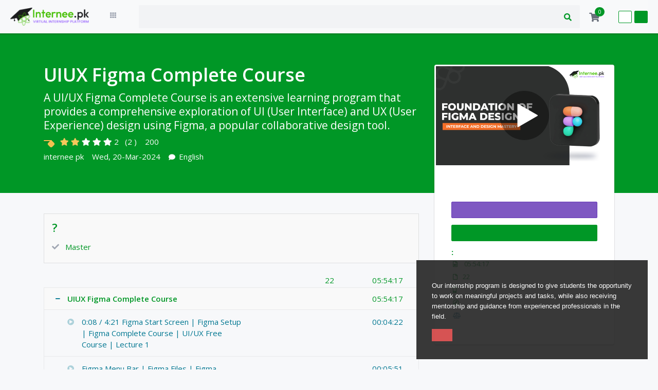

--- FILE ---
content_type: text/html; charset=UTF-8
request_url: https://learn.internee.pk/home/course/uiux-figma-complete-course/46
body_size: 10477
content:

<!DOCTYPE html>
<html lang="en">
<head>

			<title>UIUX Figma Complete Course | </title>
	

	<meta charset="utf-8">
	<meta http-equiv="X-UA-Compatible" content="IE=edge">
	<meta name="viewport" content="width=device-width, initial-scale=1.0" />
	<meta name="author" content="" />

			<meta name="keywords" content=""/>
		<meta name="description" content="UI/UX, Figma, complete course, design principles, user interface, user experience, wireframing, prototyping, collaboration, design tools, user-centered design, design systems, responsive design, workflow integration, hands-on projects, digital interfaces." />
	
	<!--Social sharing content-->
			<meta property="og:title" content="UIUX Figma Complete Course" />
		<meta property="og:image" content="https://learn.internee.pk/uploads/thumbnails/course_thumbnails/course_thumbnail_default_46.jpg">
		<meta property="og:url" content="https://learn.internee.pk/home/course/uiux-figma-complete-course/46" />
	<meta property="og:description" content="">
	<meta property="og:type" content="Learning management system" />
	<!--Social sharing content-->

	<link name="favicon" type="image/x-icon" href="https://learn.internee.pk/uploads/system/favicon.png" rel="shortcut icon" />
	<link rel="favicon" href="https://learn.internee.pk/assets/frontend/default/img/icons/favicon.ico">
<link rel="apple-touch-icon" href="https://learn.internee.pk/assets/frontend/default/img/icons/icon.png">


<!-- font awesome 5 -->
<link rel="stylesheet" href="https://learn.internee.pk/assets/frontend/default/css/fontawesome-all.min.css">

<link rel="stylesheet" href="https://learn.internee.pk/assets/frontend/default/css/bootstrap.min.css">

<link rel="stylesheet" href="https://learn.internee.pk/assets/frontend/default/css/main.css">
<link rel="stylesheet" href="https://learn.internee.pk/assets/frontend/default/css/responsive.css">
<link href="https://fonts.googleapis.com/css?family=Open+Sans:300,400,400i,600,700" rel="stylesheet">
<link rel="stylesheet" href="https://learn.internee.pk/assets/global/toastr/toastr.css">
<script src="https://learn.internee.pk/assets/backend/js/jquery-3.3.1.min.js"></script>
</head>
<body class="gray-bg">
	<section class="menu-area">
  <div class="container-xl">
    <div class="row">
      <div class="col">
        <nav class="navbar navbar-expand-lg navbar-light bg-light">

          <ul class="mobile-header-buttons">
            <li><a class="mobile-nav-trigger" href="#mobile-primary-nav">Menu<span></span></a></li>
            <li><a class="mobile-search-trigger" href="#mobile-search">Search<span></span></a></li>
          </ul>

          <a href="https://learn.internee.pk/" class="navbar-brand" href="#"><img src="https://learn.internee.pk/uploads/system/logo-dark.png" alt="" height="35"></a>

          <div class="main-nav-wrap">
  <div class="mobile-overlay"></div>

  <ul class="mobile-main-nav">
    <div class="mobile-menu-helper-top"></div>

    <li class="has-children">
      <a href="">
        <i class="fas fa-th d-inline"></i>
        <span></span>
        <span class="has-sub-category"><i class="fas fa-angle-right"></i></span>
      </a>

      <ul class="category corner-triangle top-left is-hidden pb-0">
        <li class="go-back"><a href=""><i class="fas fa-angle-left"></i>Menu</a></li>

            <li class="has-children">
        <a href="javascript:;" class="py-2" onclick="redirect_to('https://learn.internee.pk/home/courses?category=mobile-application-development')">
          <span class="icon"><i class="fas fa-mobile-alt"></i></span>
          <span>Mobile Application Development</span>
          <span class="has-sub-category"><i class="fas fa-angle-right"></i></span>
        </a>
        <ul class="sub-category is-hidden">
          <li class="go-back-menu"><a href=""><i class="fas fa-angle-left"></i>Menu</a></li>
          <li class="go-back"><a href="">
            <i class="fas fa-angle-left"></i>
            <span class="icon"><i class="fas fa-mobile-alt"></i></span>
            Mobile Application Development          </a></li>
                    <li><a href="https://learn.internee.pk/home/courses?category=flutter-development">Flutter Development</a></li>
                  <li><a href="https://learn.internee.pk/home/courses?category=react-native-internship">React Native Internship</a></li>
                  <li><a href="https://learn.internee.pk/home/courses?category=swift-development">Swift Development</a></li>
                  <li><a href="https://learn.internee.pk/home/courses?category=android-development">Android Development</a></li>
              </ul>
    </li>
        <li class="has-children">
        <a href="javascript:;" class="py-2" onclick="redirect_to('https://learn.internee.pk/home/courses?category=data-science')">
          <span class="icon"><i class="fas fa-rocket"></i></span>
          <span>Data science</span>
          <span class="has-sub-category"><i class="fas fa-angle-right"></i></span>
        </a>
        <ul class="sub-category is-hidden">
          <li class="go-back-menu"><a href=""><i class="fas fa-angle-left"></i>Menu</a></li>
          <li class="go-back"><a href="">
            <i class="fas fa-angle-left"></i>
            <span class="icon"><i class="fas fa-rocket"></i></span>
            Data science          </a></li>
                    <li><a href="https://learn.internee.pk/home/courses?category=pandas">Pandas</a></li>
                  <li><a href="https://learn.internee.pk/home/courses?category=data-visualization">Data Visualization</a></li>
                  <li><a href="https://learn.internee.pk/home/courses?category=data-mining">Data mining</a></li>
              </ul>
    </li>
        <li class="has-children">
        <a href="javascript:;" class="py-2" onclick="redirect_to('https://learn.internee.pk/home/courses?category=blockchain')">
          <span class="icon"><i class="fas fa-th-large"></i></span>
          <span>Blockchain</span>
          <span class="has-sub-category"><i class="fas fa-angle-right"></i></span>
        </a>
        <ul class="sub-category is-hidden">
          <li class="go-back-menu"><a href=""><i class="fas fa-angle-left"></i>Menu</a></li>
          <li class="go-back"><a href="">
            <i class="fas fa-angle-left"></i>
            <span class="icon"><i class="fas fa-th-large"></i></span>
            Blockchain          </a></li>
                    <li><a href="https://learn.internee.pk/home/courses?category=solana-course">Solana Course</a></li>
              </ul>
    </li>
        <li class="has-children">
        <a href="javascript:;" class="py-2" onclick="redirect_to('https://learn.internee.pk/home/courses?category=machine-learning')">
          <span class="icon"><i class="fas fa-magic"></i></span>
          <span>Machine Learning</span>
          <span class="has-sub-category"><i class="fas fa-angle-right"></i></span>
        </a>
        <ul class="sub-category is-hidden">
          <li class="go-back-menu"><a href=""><i class="fas fa-angle-left"></i>Menu</a></li>
          <li class="go-back"><a href="">
            <i class="fas fa-angle-left"></i>
            <span class="icon"><i class="fas fa-magic"></i></span>
            Machine Learning          </a></li>
                    <li><a href="https://learn.internee.pk/home/courses?category=chatbot-development">Chatbot Development</a></li>
                  <li><a href="https://learn.internee.pk/home/courses?category=recommendation-systems">Recommendation systems</a></li>
                  <li><a href="https://learn.internee.pk/home/courses?category=natural-language-processing">Natural language processing</a></li>
              </ul>
    </li>
        <li class="has-children">
        <a href="javascript:;" class="py-2" onclick="redirect_to('https://learn.internee.pk/home/courses?category=graphic-designing')">
          <span class="icon"><i class="far fa-object-ungroup"></i></span>
          <span>Graphic Designing</span>
          <span class="has-sub-category"><i class="fas fa-angle-right"></i></span>
        </a>
        <ul class="sub-category is-hidden">
          <li class="go-back-menu"><a href=""><i class="fas fa-angle-left"></i>Menu</a></li>
          <li class="go-back"><a href="">
            <i class="fas fa-angle-left"></i>
            <span class="icon"><i class="far fa-object-ungroup"></i></span>
            Graphic Designing          </a></li>
                    <li><a href="https://learn.internee.pk/home/courses?category=adobe-illustrator">Adobe illustrator</a></li>
                  <li><a href="https://learn.internee.pk/home/courses?category=adobe-photoshop">Adobe Photoshop </a></li>
              </ul>
    </li>
        <li class="has-children">
        <a href="javascript:;" class="py-2" onclick="redirect_to('https://learn.internee.pk/home/courses?category=video-editing')">
          <span class="icon"><i class="fas fa-file-video"></i></span>
          <span>Video Editing</span>
          <span class="has-sub-category"><i class="fas fa-angle-right"></i></span>
        </a>
        <ul class="sub-category is-hidden">
          <li class="go-back-menu"><a href=""><i class="fas fa-angle-left"></i>Menu</a></li>
          <li class="go-back"><a href="">
            <i class="fas fa-angle-left"></i>
            <span class="icon"><i class="fas fa-file-video"></i></span>
            Video Editing          </a></li>
                    <li><a href="https://learn.internee.pk/home/courses?category=filmora-beginner-to-advance">Filmora Beginner to Advance</a></li>
                  <li><a href="https://learn.internee.pk/home/courses?category=adobe-premier-pro">Adobe Premier pro</a></li>
                  <li><a href="https://learn.internee.pk/home/courses?category=adobe-after-effect">Adobe After Effect</a></li>
              </ul>
    </li>
        <li class="has-children">
        <a href="javascript:;" class="py-2" onclick="redirect_to('https://learn.internee.pk/home/courses?category=backend-development')">
          <span class="icon"><i class="fas fa-laptop"></i></span>
          <span>Backend Development</span>
          <span class="has-sub-category"><i class="fas fa-angle-right"></i></span>
        </a>
        <ul class="sub-category is-hidden">
          <li class="go-back-menu"><a href=""><i class="fas fa-angle-left"></i>Menu</a></li>
          <li class="go-back"><a href="">
            <i class="fas fa-angle-left"></i>
            <span class="icon"><i class="fas fa-laptop"></i></span>
            Backend Development          </a></li>
                    <li><a href="https://learn.internee.pk/home/courses?category=python-flask">Python Flask</a></li>
                  <li><a href="https://learn.internee.pk/home/courses?category=rust-programing">Rust Programing</a></li>
                  <li><a href="https://learn.internee.pk/home/courses?category=nest-js">Nest.js</a></li>
                  <li><a href="https://learn.internee.pk/home/courses?category=node">Node</a></li>
              </ul>
    </li>
        <li class="has-children">
        <a href="javascript:;" class="py-2" onclick="redirect_to('https://learn.internee.pk/home/courses?category=ui-ux-designing')">
          <span class="icon"><i class="far fa-object-ungroup"></i></span>
          <span>UI UX Designing </span>
          <span class="has-sub-category"><i class="fas fa-angle-right"></i></span>
        </a>
        <ul class="sub-category is-hidden">
          <li class="go-back-menu"><a href=""><i class="fas fa-angle-left"></i>Menu</a></li>
          <li class="go-back"><a href="">
            <i class="fas fa-angle-left"></i>
            <span class="icon"><i class="far fa-object-ungroup"></i></span>
            UI UX Designing           </a></li>
                    <li><a href="https://learn.internee.pk/home/courses?category=figma-courses">Figma courses</a></li>
                  <li><a href="https://learn.internee.pk/home/courses?category=adobe-xd">Adobe XD</a></li>
                  <li><a href="https://learn.internee.pk/home/courses?category=sketch-course">Sketch Course </a></li>
              </ul>
    </li>
        <li class="has-children">
        <a href="javascript:;" class="py-2" onclick="redirect_to('https://learn.internee.pk/home/courses?category=devops')">
          <span class="icon"><i class="fas fa-spinner"></i></span>
          <span>DevOps</span>
          <span class="has-sub-category"><i class="fas fa-angle-right"></i></span>
        </a>
        <ul class="sub-category is-hidden">
          <li class="go-back-menu"><a href=""><i class="fas fa-angle-left"></i>Menu</a></li>
          <li class="go-back"><a href="">
            <i class="fas fa-angle-left"></i>
            <span class="icon"><i class="fas fa-spinner"></i></span>
            DevOps          </a></li>
                    <li><a href="https://learn.internee.pk/home/courses?category=aws-development">AWS development</a></li>
                  <li><a href="https://learn.internee.pk/home/courses?category=google-cloud-platform">Google Cloud Platform</a></li>
                  <li><a href="https://learn.internee.pk/home/courses?category=microsoft-azure">Microsoft Azure</a></li>
              </ul>
    </li>
        <li class="has-children">
        <a href="javascript:;" class="py-2" onclick="redirect_to('https://learn.internee.pk/home/courses?category=cyber-security')">
          <span class="icon"><i class="fas fa-lock"></i></span>
          <span>Cyber Security </span>
          <span class="has-sub-category"><i class="fas fa-angle-right"></i></span>
        </a>
        <ul class="sub-category is-hidden">
          <li class="go-back-menu"><a href=""><i class="fas fa-angle-left"></i>Menu</a></li>
          <li class="go-back"><a href="">
            <i class="fas fa-angle-left"></i>
            <span class="icon"><i class="fas fa-lock"></i></span>
            Cyber Security           </a></li>
                    <li><a href="https://learn.internee.pk/home/courses?category=cyber-course">Cyber Course</a></li>
              </ul>
    </li>
        <li class="has-children">
        <a href="javascript:;" class="py-2" onclick="redirect_to('https://learn.internee.pk/home/courses?category=social-media')">
          <span class="icon"><i class="far fa-share-square"></i></span>
          <span>Social Media</span>
          <span class="has-sub-category"><i class="fas fa-angle-right"></i></span>
        </a>
        <ul class="sub-category is-hidden">
          <li class="go-back-menu"><a href=""><i class="fas fa-angle-left"></i>Menu</a></li>
          <li class="go-back"><a href="">
            <i class="fas fa-angle-left"></i>
            <span class="icon"><i class="far fa-share-square"></i></span>
            Social Media          </a></li>
                    <li><a href="https://learn.internee.pk/home/courses?category=social-media-marketing">Social Media Marketing</a></li>
                  <li><a href="https://learn.internee.pk/home/courses?category=facebook-ads-manager">Facebook Ads Manager</a></li>
                  <li><a href="https://learn.internee.pk/home/courses?category=linkedin-personal-branding">LinkedIn Personal Branding</a></li>
              </ul>
    </li>
        <li class="has-children">
        <a href="javascript:;" class="py-2" onclick="redirect_to('https://learn.internee.pk/home/courses?category=testing-amp-automation')">
          <span class="icon"><i class="fas fa-laptop"></i></span>
          <span>Testing &amp; Automation</span>
          <span class="has-sub-category"><i class="fas fa-angle-right"></i></span>
        </a>
        <ul class="sub-category is-hidden">
          <li class="go-back-menu"><a href=""><i class="fas fa-angle-left"></i>Menu</a></li>
          <li class="go-back"><a href="">
            <i class="fas fa-angle-left"></i>
            <span class="icon"><i class="fas fa-laptop"></i></span>
            Testing &amp; Automation          </a></li>
                    <li><a href="https://learn.internee.pk/home/courses?category=sqa">SQA</a></li>
              </ul>
    </li>
        <li class="has-children">
        <a href="javascript:;" class="py-2" onclick="redirect_to('https://learn.internee.pk/home/courses?category=full-stack-development')">
          <span class="icon"><i class="fas fa-laptop"></i></span>
          <span>Full Stack Development</span>
          <span class="has-sub-category"><i class="fas fa-angle-right"></i></span>
        </a>
        <ul class="sub-category is-hidden">
          <li class="go-back-menu"><a href=""><i class="fas fa-angle-left"></i>Menu</a></li>
          <li class="go-back"><a href="">
            <i class="fas fa-angle-left"></i>
            <span class="icon"><i class="fas fa-laptop"></i></span>
            Full Stack Development          </a></li>
                    <li><a href="https://learn.internee.pk/home/courses?category=frontend-development">Frontend Development</a></li>
                  <li><a href="https://learn.internee.pk/home/courses?category=mern-stack-development">MERN Stack Development</a></li>
              </ul>
    </li>
    <li class="all-category-devided mb-0 p-0">
    <a href="https://learn.internee.pk/home/courses" class="py-3">
      <span class="icon"><i class="fa fa-align-justify"></i></span>
      <span></span>
    </a>
  </li>

  </ul>
</li>

<div class="mobile-menu-helper-bottom"></div>
</ul>
</div>

          <form class="inline-form" action="https://learn.internee.pk/home/search" method="get" style="width: 100%;">
            <div class="input-group search-box mobile-search">
              <input type="text" name = 'query' class="form-control" placeholder="">
              <div class="input-group-append">
                <button class="btn" type="submit"><i class="fas fa-search"></i></button>
              </div>
            </div>
          </form>

          
          <div class="cart-box menu-icon-box" id = "cart_items">
            <div class="icon">
	<a href="javascript::" onclick="showCartPage()"><i class="fas fa-shopping-cart"></i></a>
	<span class="number">0</span>
</div>

<!-- Cart Dropdown goes here -->
<div class="dropdown course-list-dropdown corner-triangle top-right" style="display: none;"> <!-- Just remove the display none from the css to make it work -->
	<div class="list-wrapper">
		<div class="item-list">
			<ul>
							</ul>
		</div>
		<div class="dropdown-footer">
			<div class="cart-total-price clearfix">
				<span>:</span>
				<div class="float-right">
					<span class="current-price"></span>
					<!-- <span class="original-price">$94.99</span> -->
				</div>
			</div>
			<a href = "https://learn.internee.pk/home/shopping_cart"></a>
		</div>
	</div>
	<div class="empty-box text-center d-none">
		<p>.</p>
		<a href="">Keep Shopping</a>
	</div>
</div>

<script type="text/javascript">
function showCartPage() {
	window.location.replace("https://learn.internee.pk/home/shopping_cart");
}
</script>
          </div>

          <span class="signin-box-move-desktop-helper"></span>
          <div class="sign-in-box btn-group">

            <a href="https://learn.internee.pk/home/login" class="btn btn-sign-in"></a>

            <a href="https://learn.internee.pk/home/sign_up" class="btn btn-sign-up"></a>

          </div> <!--  sign-in-box end -->
        </nav>
      </div>
    </div>
  </div>
</section>
<link rel="stylesheet" type="text/css" href="https://learn.internee.pk/assets/frontend/eu-cookie/purecookie.css" async />

<div class="cookieConsentContainer" id="cookieConsentContainer" style="opacity: .9; display: block; display: none;">
  <!-- <div class="cookieTitle">
    <a>Cookies.</a>
  </div> -->
  <div class="cookieDesc">
    <p>
      Our internship program is designed to give students the opportunity to work on meaningful projects and tasks, while also receiving mentorship and guidance from experienced professionals in the field.       <a class="link-cookie-policy" href="https://learn.internee.pk/home/cookie_policy"></a>
    </p>
  </div>
  <div class="cookieButton">
    <a onclick="cookieAccept();"></a>
  </div>
</div>
<script>
  $(document).ready(function () {
    if (localStorage.getItem("accept_cookie_academy")) {
      //localStorage.removeItem("accept_cookie_academy");
    }else{
      $('#cookieConsentContainer').fadeIn(1000);
    }
  });

  function cookieAccept() {
    if (typeof(Storage) !== "undefined") {
      localStorage.setItem("accept_cookie_academy", true);
      localStorage.setItem("accept_cookie_time", "01/21/2026");
      $('#cookieConsentContainer').fadeOut(1200);
    }
  }
</script>
<section class="course-header-area">
  <div class="container">
    <div class="row align-items-end">
      <div class="col-lg-8">
        <div class="course-header-wrap">
          <h1 class="title">UIUX Figma Complete Course</h1>
          <p class="subtitle">A UI/UX Figma Complete Course is an extensive learning program that provides a comprehensive exploration of UI (User Interface) and UX (User Experience) design using Figma, a popular collaborative design tool. </p>
          <div class="rating-row">
            <span class="course-badge best-seller"></span>
                                          <i class="fas fa-star filled" style="color: #f5c85b;"></i>
                                                        <i class="fas fa-star filled" style="color: #f5c85b;"></i>
                                                        <i class="fas fa-star"></i>
                                                        <i class="fas fa-star"></i>
                                                        <i class="fas fa-star"></i>
                                      <span class="d-inline-block average-rating">2</span><span>(2 )</span>
            <span class="enrolled-num">
              200             </span>
          </div>
          <div class="created-row">
            <span class="created-by">
                                            <a href="https://learn.internee.pk/home/instructor_page/18">internee pk</a>
                          </span>
                          <span class="last-updated-date"> Wed, 20-Mar-2024</span>
                        <span class="comment"><i class="fas fa-comment"></i>English</span>
          </div>
        </div>
      </div>
      <div class="col-lg-4">

      </div>
    </div>
  </div>
</section>


<section class="course-content-area">
  <div class="container">
    <div class="row">
      <div class="col-lg-8">

        <div class="what-you-get-box">
          <div class="what-you-get-title">?</div>
          <ul class="what-you-get__items">
                                          <li>Master</li>
                                    </ul>
        </div>
        <br>
                  <div class="course-curriculum-box">
            <div class="course-curriculum-title clearfix">
              <div class="title float-left"></div>
              <div class="float-right">
                <span class="total-lectures">
                  22                 </span>
                <span class="total-time">
                  05:54:17                 </span>
              </div>
            </div>
            <div class="course-curriculum-accordion">
                              <div class="lecture-group-wrapper">
                  <div class="lecture-group-title clearfix" data-toggle="collapse" data-target="#collapse20" aria-expanded="true">
                    <div class="title float-left">
                      UIUX Figma Complete Course                    </div>
                    <div class="float-right">
                      <span class="total-lectures">
                        22                       </span>
                      <span class="total-time">
                        05:54:17                       </span>
                    </div>
                  </div>

                  <div id="collapse20" class="lecture-list collapse show">
                    <ul>
                                              <li class="lecture has-preview">
                          <span class="lecture-title">   0:08 / 4:21  Figma Start Screen | Figma Setup | Figma Complete Course | UI/UX Free Course | Lecture 1</span>
                          <span class="lecture-time float-right">00:04:22</span>
                          <!-- <span class="lecture-preview float-right" data-toggle="modal" data-target="#CoursePreviewModal">Preview</span> -->
                        </li>
                                              <li class="lecture has-preview">
                          <span class="lecture-title"> Figma Menu Bar | Figma Files | Figma Course | UIUX Design | how to make money online | Class 2</span>
                          <span class="lecture-time float-right">00:05:51</span>
                          <!-- <span class="lecture-preview float-right" data-toggle="modal" data-target="#CoursePreviewModal">Preview</span> -->
                        </li>
                                              <li class="lecture has-preview">
                          <span class="lecture-title">Figma Menu Bar | Figma Menu Edit | UI UX Design Course In Urdu/Hindi | Class 3 | Mubashir Hussain</span>
                          <span class="lecture-time float-right">00:09:52</span>
                          <!-- <span class="lecture-preview float-right" data-toggle="modal" data-target="#CoursePreviewModal">Preview</span> -->
                        </li>
                                              <li class="lecture has-preview">
                          <span class="lecture-title">Figma Menu Bar | View Tab | Figma Complete Course in Urdu/Hindi | UIUX Design Course Free | Class 4</span>
                          <span class="lecture-time float-right">00:09:50</span>
                          <!-- <span class="lecture-preview float-right" data-toggle="modal" data-target="#CoursePreviewModal">Preview</span> -->
                        </li>
                                              <li class="lecture has-preview">
                          <span class="lecture-title">Figma Menu | Object Tab | Figma Complete Course in Urdu/Hindi Free | Class 5 | UIUX Design Course</span>
                          <span class="lecture-time float-right">00:15:13</span>
                          <!-- <span class="lecture-preview float-right" data-toggle="modal" data-target="#CoursePreviewModal">Preview</span> -->
                        </li>
                                              <li class="lecture has-preview">
                          <span class="lecture-title">Figma Menu | Text Tab | Text Tool | Type Setting | Figma Complete UIUX Course Urdu/Hindi #figma</span>
                          <span class="lecture-time float-right">00:05:13</span>
                          <!-- <span class="lecture-preview float-right" data-toggle="modal" data-target="#CoursePreviewModal">Preview</span> -->
                        </li>
                                              <li class="lecture has-preview">
                          <span class="lecture-title">Figma Menu Arrange &amp; Vector | Figma Complete Free UIUX Designing Course Urdu/Hindi | 7 @pixelxero</span>
                          <span class="lecture-time float-right">00:05:44</span>
                          <!-- <span class="lecture-preview float-right" data-toggle="modal" data-target="#CoursePreviewModal">Preview</span> -->
                        </li>
                                              <li class="lecture has-preview">
                          <span class="lecture-title">Figma Plugin | Best Plugin in Figma | Figma Free UIUX Designing Course Urdu/Hindi | 8 | Plugin</span>
                          <span class="lecture-time float-right">00:11:20</span>
                          <!-- <span class="lecture-preview float-right" data-toggle="modal" data-target="#CoursePreviewModal">Preview</span> -->
                        </li>
                                              <li class="lecture has-preview">
                          <span class="lecture-title">   0:02 / 4:45  Widgets, Preferences, Libraries, Help &amp; Account in Figma | Complete Figma UIUX Designing Course | 9</span>
                          <span class="lecture-time float-right">00:04:46</span>
                          <!-- <span class="lecture-preview float-right" data-toggle="modal" data-target="#CoursePreviewModal">Preview</span> -->
                        </li>
                                              <li class="lecture has-preview">
                          <span class="lecture-title">Move, Scale, Frame, Shape Tools in Figma | Figma Free UI/UX Design Course Urdu/Hindi Class 10 #figma</span>
                          <span class="lecture-time float-right">00:10:55</span>
                          <!-- <span class="lecture-preview float-right" data-toggle="modal" data-target="#CoursePreviewModal">Preview</span> -->
                        </li>
                                              <li class="lecture has-preview">
                          <span class="lecture-title">Pen, Text, Resources, Hand, Comments Tool in FIgma | Fgima Tools | Figma Free UIUX Design Urdu</span>
                          <span class="lecture-time float-right">00:11:32</span>
                          <!-- <span class="lecture-preview float-right" data-toggle="modal" data-target="#CoursePreviewModal">Preview</span> -->
                        </li>
                                              <li class="lecture has-preview">
                          <span class="lecture-title">Figma Prototype Animation | How To Export CSS/HTML Code From Figma | Figma Free UIUX URDU Hindi | 13</span>
                          <span class="lecture-time float-right">00:08:05</span>
                          <!-- <span class="lecture-preview float-right" data-toggle="modal" data-target="#CoursePreviewModal">Preview</span> -->
                        </li>
                                              <li class="lecture has-preview">
                          <span class="lecture-title">Figma Layers Panels, Assets, Pages | Figma Free UIUX Design Course Urdu/Hindi | Fgima Assets | 12</span>
                          <span class="lecture-time float-right">00:03:41</span>
                          <!-- <span class="lecture-preview float-right" data-toggle="modal" data-target="#CoursePreviewModal">Preview</span> -->
                        </li>
                                              <li class="lecture has-preview">
                          <span class="lecture-title">Figma Masterclass Amazon Website Design | Crash Course Landing Page | #figma #uidesign #amazon</span>
                          <span class="lecture-time float-right">02:02:41</span>
                          <!-- <span class="lecture-preview float-right" data-toggle="modal" data-target="#CoursePreviewModal">Preview</span> -->
                        </li>
                                              <li class="lecture has-preview">
                          <span class="lecture-title">Auto Layout In Figma Urdu/Hindi | Figma Tutorial | UI/UX Design | Complete Figma UI/UX Course 2022</span>
                          <span class="lecture-time float-right">00:06:13</span>
                          <!-- <span class="lecture-preview float-right" data-toggle="modal" data-target="#CoursePreviewModal">Preview</span> -->
                        </li>
                                              <li class="lecture has-preview">
                          <span class="lecture-title">Boolean Operations in Figma | Figma Tutorial in Hindi/Urdu | Figma Design</span>
                          <span class="lecture-time float-right">00:03:31</span>
                          <!-- <span class="lecture-preview float-right" data-toggle="modal" data-target="#CoursePreviewModal">Preview</span> -->
                        </li>
                                              <li class="lecture has-preview">
                          <span class="lecture-title">Mastering NFT Landing Page Design using Figma | Figma Landing Page Design</span>
                          <span class="lecture-time float-right">00:37:56</span>
                          <!-- <span class="lecture-preview float-right" data-toggle="modal" data-target="#CoursePreviewModal">Preview</span> -->
                        </li>
                                              <li class="lecture has-preview">
                          <span class="lecture-title">Pet Vet Landing Page Design Using Figma | Step-by-Step Tutorial for Veterinary Clinics | Part 1</span>
                          <span class="lecture-time float-right">00:16:54</span>
                          <!-- <span class="lecture-preview float-right" data-toggle="modal" data-target="#CoursePreviewModal">Preview</span> -->
                        </li>
                                              <li class="lecture has-preview">
                          <span class="lecture-title">Landing Page Design in Figma | Pet Vet Landing Page Design in Figma | Figma Tutorial | Landing Page</span>
                          <span class="lecture-time float-right">00:18:46</span>
                          <!-- <span class="lecture-preview float-right" data-toggle="modal" data-target="#CoursePreviewModal">Preview</span> -->
                        </li>
                                              <li class="lecture has-preview">
                          <span class="lecture-title">Mobile App Design Using Figma | Mobile App Design Complete Course in Urdu/Hindi</span>
                          <span class="lecture-time float-right">00:18:41</span>
                          <!-- <span class="lecture-preview float-right" data-toggle="modal" data-target="#CoursePreviewModal">Preview</span> -->
                        </li>
                                              <li class="lecture has-preview">
                          <span class="lecture-title">Figma Introduction | UIUX Figma Complete Course | Free UI/UX Design Course in Urdu</span>
                          <span class="lecture-time float-right">00:06:03</span>
                          <!-- <span class="lecture-preview float-right" data-toggle="modal" data-target="#CoursePreviewModal">Preview</span> -->
                        </li>
                                              <li class="lecture has-preview">
                          <span class="lecture-title">Figma Landing Page Design | Website Redesign | Digital Marketing Website Using Figma Web Design</span>
                          <span class="lecture-time float-right">00:17:08</span>
                          <!-- <span class="lecture-preview float-right" data-toggle="modal" data-target="#CoursePreviewModal">Preview</span> -->
                        </li>
                                          </ul>
                  </div>
                </div>
                              <div class="lecture-group-wrapper">
                  <div class="lecture-group-title clearfix" data-toggle="collapse" data-target="#collapse27" aria-expanded="false">
                    <div class="title float-left">
                      Assignment and quiz                     </div>
                    <div class="float-right">
                      <span class="total-lectures">
                        0                       </span>
                      <span class="total-time">
                        00:00:00                       </span>
                    </div>
                  </div>

                  <div id="collapse27" class="lecture-list collapse ">
                    <ul>
                                          </ul>
                  </div>
                </div>
                          </div>
          </div>
                <div class="requirements-box">
          <div class="requirements-title"></div>
          <div class="requirements-content">
            <ul class="requirements__list">
                                                <li>basic knowledge </li>
                                          </ul>
          </div>
        </div>
        <div class="description-box view-more-parent">
          <div class="view-more" onclick="viewMore(this,'hide')">+ </div>
          <div class="description-title"></div>
          <div class="description-content-wrap">
            <div class="description-content">
              <p><br></p><p><span xss=removed>A UI/UX Figma Complete Course is an extensive learning program that provides a comprehensive exploration of UI (User Interface) and UX (User Experience) design using Figma, a popular collaborative design tool. The course typically covers foundational principles of design, Figma interface navigation, wireframing, prototyping, and collaboration features. Participants learn to create visually appealing and user-friendly designs, understand the user-centered design process, and prototype interactive experiences. Advanced topics may include design systems, responsive design, and integrating Figma into the design workflow. With hands-on projects and real-world examples, the course aims to equip learners with the skills needed to produce effective and aesthetically pleasing digital interfaces.</span><br></p>            </div>
          </div>
        </div>


        <div class="compare-box view-more-parent">
          <div class="view-more" onclick="viewMore(this)">+ </div>
          <div class="compare-title"></div>
          <div class="compare-courses-wrap">
                            <div class="course-comparism-item-container this-course">
                  <div class="course-comparism-item clearfix">
                    <div class="item-image float-left  mt-4 mt-md-0">
                      <a href="https://learn.internee.pk/home/course/graphic-designing-using-adobe-illustrator/33"><img src="" alt="" class="img-fluid"></a>
                      <div class="item-duration"><b>02:58:33 </b></div>
                    </div>
                    <div class="item-title float-left">
                      <div class="title"><a href="https://learn.internee.pk/home/course/graphic-designing-using-adobe-illustrator/33">Graphic designing using adobe illustrator</a></div>
                                              <div class="updated-time"> Thu, 07-Mar-2024</div>
                                          </div>
                    <div class="item-details float-left">
                      <span class="item-rating">
                        <i class="fas fa-star"></i>
                                                <span class="d-inline-block average-rating">5</span>
                      </span>
                      <span class="enrolled-student">
                        <i class="far fa-user"></i>
                        155                      </span>
                                              <span class="item-price mt-4 mt-md-0">
                          <span class="current-price"></span>
                        </span>
                                          </div>
                  </div>
                </div>
                                                </div>
        </div>

        <div class="about-instructor-box">
          <div class="about-instructor-title">
                      </div>
                      <div class="row">
              <div class="col-lg-4">
                <div class="about-instructor-image">
                  <img src="https://learn.internee.pk/uploads/user_image/placeholder.png" alt="" class="img-fluid">
                  <ul>
                    <!-- <li><i class="fas fa-star"></i><b>4.4</b> Average Rating</li> -->
                    <li><i class="fas fa-comment"></i><b>
                        22                      </b> </li>
                    <li><i class="fas fa-user"></i><b>
                        1361                      </b> </li>
                    <li><i class="fas fa-play-circle"></i><b>
                        17                      </b> </li>
                  </ul>
                </div>
              </div>
              <div class="col-lg-8">
                <div class="about-instructor-details view-more-parent">
                  <div class="view-more" onclick="viewMore(this)">+ </div>
                  <div class="instructor-name">
                    <a href="https://learn.internee.pk/home/instructor_page/18">internee pk</a>
                  </div>
                  <div class="instructor-title">
                                      </div>
                  <div class="instructor-bio">
                    <p>Our internship program is designed to give students the opportunity to work on meaningful projects and tasks, while also receiving mentorship and guidance from experienced professionals in the field. Our goal is to help interns develop the skills and knowledge they need to succeed in their careers, while also building a strong network of talented individuals who may become valuable members of our team in the future. If you're looking for a challenging and rewarding internship experience, we invite you to explore our program</p>                  </div>
                </div>
              </div>
            </div>
                  </div>

        <div class="student-feedback-box">
          <div class="student-feedback-title">
                      </div>
          <div class="row">
            <div class="col-lg-3">
              <div class="average-rating">
                <div class="num">
                  2                </div>
                <div class="rating">
                                                            <i class="fas fa-star filled" style="color: #f5c85b;"></i>
                                                                                <i class="fas fa-star filled" style="color: #f5c85b;"></i>
                                                                                <i class="fas fa-star" style="color: #abb0bb;"></i>
                                                                                <i class="fas fa-star" style="color: #abb0bb;"></i>
                                                                                <i class="fas fa-star" style="color: #abb0bb;"></i>
                                                      </div>
                <div class="title"></div>
              </div>
            </div>
            <div class="col-lg-9">
              <div class="individual-rating">
                <ul>
                                      <li>
                      <div class="progress">
                        <div class="progress-bar" style="width: 50%"></div>
                      </div>
                      <div>
                        <span class="rating">
                                                      <i class="fas fa-star"></i>
                                                      <i class="fas fa-star"></i>
                                                      <i class="fas fa-star"></i>
                                                      <i class="fas fa-star"></i>
                                                                                <i class="fas fa-star filled"></i>
                          
                        </span>
                        <span>50%</span>
                      </div>
                    </li>
                                      <li>
                      <div class="progress">
                        <div class="progress-bar" style="width: 0%"></div>
                      </div>
                      <div>
                        <span class="rating">
                                                      <i class="fas fa-star"></i>
                                                      <i class="fas fa-star"></i>
                                                      <i class="fas fa-star"></i>
                                                                                <i class="fas fa-star filled"></i>
                                                      <i class="fas fa-star filled"></i>
                          
                        </span>
                        <span>0%</span>
                      </div>
                    </li>
                                      <li>
                      <div class="progress">
                        <div class="progress-bar" style="width: 50%"></div>
                      </div>
                      <div>
                        <span class="rating">
                                                      <i class="fas fa-star"></i>
                                                      <i class="fas fa-star"></i>
                                                                                <i class="fas fa-star filled"></i>
                                                      <i class="fas fa-star filled"></i>
                                                      <i class="fas fa-star filled"></i>
                          
                        </span>
                        <span>50%</span>
                      </div>
                    </li>
                                      <li>
                      <div class="progress">
                        <div class="progress-bar" style="width: 0%"></div>
                      </div>
                      <div>
                        <span class="rating">
                                                      <i class="fas fa-star"></i>
                                                                                <i class="fas fa-star filled"></i>
                                                      <i class="fas fa-star filled"></i>
                                                      <i class="fas fa-star filled"></i>
                                                      <i class="fas fa-star filled"></i>
                          
                        </span>
                        <span>0%</span>
                      </div>
                    </li>
                                      <li>
                      <div class="progress">
                        <div class="progress-bar" style="width: 0%"></div>
                      </div>
                      <div>
                        <span class="rating">
                                                                                <i class="fas fa-star filled"></i>
                                                      <i class="fas fa-star filled"></i>
                                                      <i class="fas fa-star filled"></i>
                                                      <i class="fas fa-star filled"></i>
                                                      <i class="fas fa-star filled"></i>
                          
                        </span>
                        <span>0%</span>
                      </div>
                    </li>
                                  </ul>
              </div>
            </div>
          </div>
          <div class="reviews">
            <div class="reviews-title"></div>
            <ul>
                              <li>
                  <div class="row">
                    <div class="col-lg-4">
                      <div class="reviewer-details clearfix">
                        <div class="reviewer-img float-left">
                          <img src="https://learn.internee.pk/uploads/user_image/placeholder.png" alt="">
                        </div>
                        <div class="review-time">
                          <div class="time">
                            Wed, 07-Aug-2024                          </div>
                          <div class="reviewer-name">
                                                       </div>
                        </div>
                      </div>
                    </div>
                    <div class="col-lg-8">
                      <div class="review-details">
                        <div class="rating">
                                                                                    <i class="fas fa-star filled" style="color: #f5c85b;"></i>
                                                                                                                <i class="fas fa-star" style="color: #abb0bb;"></i>
                                                                                                                <i class="fas fa-star" style="color: #abb0bb;"></i>
                                                                                                                <i class="fas fa-star" style="color: #abb0bb;"></i>
                                                                                                                <i class="fas fa-star" style="color: #abb0bb;"></i>
                                                                              </div>
                        <div class="review-text">
                                                  </div>
                      </div>
                    </div>
                  </div>
                </li>
                              <li>
                  <div class="row">
                    <div class="col-lg-4">
                      <div class="reviewer-details clearfix">
                        <div class="reviewer-img float-left">
                          <img src="https://learn.internee.pk/uploads/user_image/placeholder.png" alt="">
                        </div>
                        <div class="review-time">
                          <div class="time">
                            Sat, 17-Aug-2024                          </div>
                          <div class="reviewer-name">
                            Khadija Bint E  Amir                          </div>
                        </div>
                      </div>
                    </div>
                    <div class="col-lg-8">
                      <div class="review-details">
                        <div class="rating">
                                                                                    <i class="fas fa-star filled" style="color: #f5c85b;"></i>
                                                                                                                <i class="fas fa-star filled" style="color: #f5c85b;"></i>
                                                                                                                <i class="fas fa-star filled" style="color: #f5c85b;"></i>
                                                                                                                <i class="fas fa-star" style="color: #abb0bb;"></i>
                                                                                                                <i class="fas fa-star" style="color: #abb0bb;"></i>
                                                                              </div>
                        <div class="review-text">
                                                  </div>
                      </div>
                    </div>
                  </div>
                </li>
                          </ul>
          </div>
        </div>
      </div>
      <div class="col-lg-4">
        <div class="course-sidebar natural">
                      <div class="preview-video-box">
              <a data-toggle="modal" data-target="#CoursePreviewModal">
                <img src="https://learn.internee.pk/uploads/thumbnails/course_thumbnails/course_thumbnail_default_46.jpg" alt="" class="img-fluid">
                <span class="preview-text"></span>
                <span class="play-btn"></span>
              </a>
            </div>
                    <div class="course-sidebar-text-box">
            <div class="price">
                              <span class="current-price"><span class="current-price"></span></span>
                          </div>

            
              <!-- WISHLIST BUTTON -->
              <div class="buy-btns">
                <button class="btn btn-add-wishlist " type="button" id="46" onclick="handleAddToWishlist(this)">
                                  </button>
              </div>

                              <div class="buy-btns">
                                      <a href="#" class="btn btn-buy-now" onclick="handleEnrolledButton()"></a>
                                  </div>
                          

            <div class="includes">
              <div class="title"><b>:</b></div>
              <ul>
                                  <li><i class="far fa-file-video"></i>
                    05:54:17                    </li>
                  <li><i class="far fa-file"></i>22 </li>
                  <li><i class="fas fa-mobile-alt"></i></li>
                                <li><i class="far fa-compass"></i></li>
                <li>
                  <p class="text-left text-secondary d-inline-block course-compare" style="font-size: 13px; cursor : pointer; font-weight : 500; color : #4d98ad !important;" redirect_to="https://learn.internee.pk/home/compare?course-1=uiux-figma-complete-course&&course-id-1=46">
                    <i class="fas fa-balance-scale"></i>                   </p>
                </li>
              </ul>
            </div>
          </div>
        </div>
      </div>
    </div>
  </div>
</section>

<!-- Modal -->
  <div class="modal fade" id="CoursePreviewModal" tabindex="-1" role="dialog" aria-hidden="true" data-keyboard="false" data-backdrop="static">
    <div class="modal-dialog modal-lg" role="document">
      <div class="modal-content course-preview-modal">
        <div class="modal-header">
          <h5 class="modal-title"><span>:</span>UIUX Figma Complete Course</h5>
          <button type="button" class="close" data-dismiss="modal" onclick="pausePreview()">
            <span aria-hidden="true">&times;</span>
          </button>
        </div>
        <div class="modal-body">
          <div class="course-preview-video-wrap">
            <div class="embed-responsive embed-responsive-16by9">
                              <!------------- PLYR.IO ------------>
                <link rel="stylesheet" href="https://learn.internee.pk/assets/global/plyr/plyr.css">
                <video poster="https://learn.internee.pk/uploads/thumbnails/course_thumbnails/course_thumbnail_default_46.jpg" id="player" playsinline controls>
                                      <h4></h4>
                                  </video>

                <style media="screen">
                  .plyr__video-wrapper {
                    height: 450px;
                  }
                </style>

                <script src="https://learn.internee.pk/assets/global/plyr/plyr.js"></script>
                <script>
                  const player = new Plyr('#player');
                </script>
                <!------------- PLYR.IO ------------>
                          </div>
          </div>
        </div>
      </div>
    </div>
  </div>
<!-- Modal -->

<style media="screen">
  .embed-responsive-16by9::before {
    padding-top: 0px;
  }
</style>
<script type="text/javascript">
  function handleCartItems(elem) {
    url1 = 'https://learn.internee.pk/home/handleCartItems';
    url2 = 'https://learn.internee.pk/home/refreshWishList';
    $.ajax({
      url: url1,
      type: 'POST',
      data: {
        course_id: elem.id
      },
      success: function(response) {
        $('#cart_items').html(response);
        if ($(elem).hasClass('addedToCart')) {
          $(elem).removeClass('addedToCart')
          $(elem).text("");
        } else {
          $(elem).addClass('addedToCart')
          $(elem).text("");
        }
        $.ajax({
          url: url2,
          type: 'POST',
          success: function(response) {
            $('#wishlist_items').html(response);
          }
        });
      }
    });
  }

  function handleBuyNow(elem) {

    url1 = 'https://learn.internee.pk/home/handleCartItemForBuyNowButton';
    url2 = 'https://learn.internee.pk/home/refreshWishList';
    urlToRedirect = 'https://learn.internee.pk/home/shopping_cart';
    var explodedArray = elem.id.split("_");
    var course_id = explodedArray[1];

    $.ajax({
      url: url1,
      type: 'POST',
      data: {
        course_id: course_id
      },
      success: function(response) {
        $('#cart_items').html(response);
        $.ajax({
          url: url2,
          type: 'POST',
          success: function(response) {
            $('#wishlist_items').html(response);
            toastr.warning('....');
            setTimeout(
              function() {
                window.location.replace(urlToRedirect);
              }, 1500);
          }
        });
      }
    });
  }

  function handleEnrolledButton() {
    $.ajax({
      url: 'https://learn.internee.pk/home/isLoggedIn',
      success: function(response) {
        if (!response) {
          window.location.replace("https://learn.internee.pk/login");
        }
      }
    });
  }

  function handleAddToWishlist(elem) {
    $.ajax({
      url: 'https://learn.internee.pk/home/handleWishList',
      type: 'POST',
      data: {
        course_id: elem.id
      },
      success: function(response) {
        if (!response) {
          window.location.replace("https://learn.internee.pk/login");
        } else {
          if ($(elem).hasClass('active')) {
            $(elem).removeClass('active');
            $(elem).text("");
          } else {
            $(elem).addClass('active');
            $(elem).text("");
          }
          $('#wishlist_items').html(response);
        }
      }
    });
  }

  function pausePreview() {
    player.pause();
  }

  $('.course-compare').click(function(e) {
    e.preventDefault()
    var redirect_to = $(this).attr('redirect_to');
    window.location.replace(redirect_to);
  });
</script><footer class="footer-area d-print-none">
  <div class="container-xl">
    <div class="row">
      <div class="col-md-6">
        <p class="copyright-text">
          <a href=""><img src="https://learn.internee.pk/uploads/system/logo-dark.png" alt="" class="d-inline-block" width="110"></a>
          <a href="" target="_blank"></a>
        </p>
      </div>
      <div class="col-md-6">
        <ul class="nav justify-content-md-end footer-menu">
          <li class="nav-item">
            <a class="nav-link" href="https://learn.internee.pk/home/about_us"></a>
          </li>
          <li class="nav-item">
            <a class="nav-link" href="https://learn.internee.pk/home/privacy_policy"></a>
          </li>
          <li class="nav-item">
            <a class="nav-link" href="https://learn.internee.pk/home/terms_and_condition"></a>
          </li>
          <li class="nav-item">
            <a class="nav-link" href="https://learn.internee.pk/home/login">
                          </a>
          </li>
          <li>
            <select class="language_selector" onchange="switch_language(this.value)">
                                                            <option value="english" >English</option>
                                                </select>
          </li>
        </ul>
      </div>
    </div>
  </div>
</footer>

<!-- PAYMENT MODAL -->
<!-- Modal -->

<!-- Modal -->
<div class="modal fade multi-step" id="EditRatingModal" tabindex="-1" role="dialog" aria-hidden="true" reset-on-close="true">
  <div class="modal-dialog modal-lg" role="document">
    <div class="modal-content edit-rating-modal">
      <div class="modal-header">
        <h5 class="modal-title step-1" data-step="1"> 1</h5>
        <h5 class="modal-title step-2" data-step="2"> 2</h5>
        <h5 class="m-progress-stats modal-title">
          &nbsp;of&nbsp;<span class="m-progress-total"></span>
        </h5>

        <button type="button" class="close" data-dismiss="modal">
          <span aria-hidden="true">&times;</span>
        </button>
      </div>
      <div class="m-progress-bar-wrapper">
        <div class="m-progress-bar">
        </div>
      </div>
      <div class="modal-body step step-1">
        <div class="container-fluid">
          <div class="row">
            <div class="col-md-6">
              <div class="modal-rating-box">
                <h4 class="rating-title">?</h4>
                <fieldset class="your-rating">

                  <input type="radio" id="star5" name="rating" value="5" />
                  <label class = "full" for="star5"></label>

                  <!-- <input type="radio" id="star4half" name="rating" value="4 and a half" />
                  <label class="half" for="star4half"></label> -->

                  <input type="radio" id="star4" name="rating" value="4" />
                  <label class = "full" for="star4"></label>

                  <!-- <input type="radio" id="star3half" name="rating" value="3 and a half" />
                  <label class="half" for="star3half"></label> -->

                  <input type="radio" id="star3" name="rating" value="3" />
                  <label class = "full" for="star3"></label>

                  <!-- <input type="radio" id="star2half" name="rating" value="2 and a half" />
                  <label class="half" for="star2half"></label> -->

                  <input type="radio" id="star2" name="rating" value="2" />
                  <label class = "full" for="star2"></label>

                  <!-- <input type="radio" id="star1half" name="rating" value="1 and a half" />
                  <label class="half" for="star1half"></label> -->

                  <input type="radio" id="star1" name="rating" value="1" />
                  <label class = "full" for="star1"></label>

                  <!-- <input type="radio" id="starhalf" name="rating" value="half" />
                  <label class="half" for="starhalf"></label> -->

                </fieldset>
              </div>
            </div>
            <div class="col-md-6">
              <div class="modal-course-preview-box">
                <div class="card">
                  <img class="card-img-top img-fluid" id = "course_thumbnail_1" alt="">
                  <div class="card-body">
                    <h5 class="card-title" class = "course_title_for_rating" id = "course_title_1"></h5>
                    <p class="card-text" id = "instructor_details">

                    </p>
                  </div>
                </div>
              </div>
            </div>
          </div>
        </div>

      </div>
      <div class="modal-body step step-2">
        <div class="container-fluid">
          <div class="row">
            <div class="col-md-6">
              <div class="modal-rating-comment-box">
                <h4 class="rating-title"></h4>
                <textarea id = "review_of_a_course" name = "review_of_a_course" placeholder=". ?" maxlength="65000" class="form-control"></textarea>
              </div>
            </div>
            <div class="col-md-6">
              <div class="modal-course-preview-box">
                <div class="card">
                  <img class="card-img-top img-fluid" id = "course_thumbnail_2" alt="">
                  <div class="card-body">
                    <h5 class="card-title" class = "course_title_for_rating" id = "course_title_2"></h5>
                    <p class="card-text">
                      -
                      Internee .pk                    </p>
                  </div>
                </div>
              </div>
            </div>
          </div>
        </div>
      </div>
      <input type="hidden" name="course_id" id = "course_id_for_rating" value="">
      <div class="modal-footer">
        <button type="button" class="btn btn-primary next step step-1" data-step="1" onclick="sendEvent(2)"></button>
        <button type="button" class="btn btn-primary previous step step-2 mr-auto" data-step="2" onclick="sendEvent(1)"></button>
        <button type="button" class="btn btn-primary publish step step-2" onclick="publishRating($('#course_id_for_rating').val())" id = ""></button>
      </div>
    </div>
  </div>
</div><!-- Modal -->

<script type="text/javascript">
    function switch_language(language) {
        $.ajax({
            url: 'https://learn.internee.pk/home/site_language',
            type: 'post',
            data: {language : language},
            success: function(response) {
                setTimeout(function(){ location.reload(); }, 500);
            }
        });
    }
</script>
<script src="https://learn.internee.pk/assets/frontend/default/js/vendor/modernizr-3.5.0.min.js"></script>
<script src="https://learn.internee.pk/assets/frontend/default/js/vendor/jquery-3.2.1.min.js"></script>
<script src="https://learn.internee.pk/assets/frontend/default/js/popper.min.js"></script>
<script src="https://learn.internee.pk/assets/frontend/default/js/bootstrap.min.js"></script>



<script src="https://learn.internee.pk/assets/frontend/default/js/main.js"></script>
<script src="https://learn.internee.pk/assets/global/toastr/toastr.min.js"></script>
<script src="https://cdnjs.cloudflare.com/ajax/libs/jquery.form/4.2.2/jquery.form.min.js" integrity="sha384-FzT3vTVGXqf7wRfy8k4BiyzvbNfeYjK+frTVqZeNDFl8woCbF0CYG6g2fMEFFo/i" crossorigin="anonymous"></script>

<!-- SHOW TOASTR NOTIFIVATION -->


<script type="text/javascript">
function showAjaxModal(url)
{
    // SHOWING AJAX PRELOADER IMAGE
    jQuery('#modal_ajax .modal-body').html('<div class="w-100 text-center pt-5"><img class="mt-5 mb-5" width="80px" src="https://learn.internee.pk/assets/global/gif/page-loader-2.gif"></div>');

    // LOADING THE AJAX MODAL
    jQuery('#modal_ajax').modal('show', {backdrop: 'true'});

    // SHOW AJAX RESPONSE ON REQUEST SUCCESS
    $.ajax({
        url: url,
        success: function(response)
        {
            jQuery('#modal_ajax .modal-body').html(response);
        }
    });
}
</script>

<!-- (Ajax Modal)-->
<div class="modal fade" id="modal_ajax">
    <div class="modal-dialog">
        <div class="modal-content">
            <div class="modal-header">
                <button type="button" class="close" data-dismiss="modal" aria-hidden="true">&times;</button>
            </div>
            <div class="modal-body" style="overflow:auto;">
            </div>
            <div class="modal-footer">
                <button type="button" class="btn btn-default" data-dismiss="modal">Close</button>
            </div>
        </div>
    </div>
</div>




<script type="text/javascript">
function confirm_modal(delete_url)
{
    jQuery('#modal-4').modal('show', {backdrop: 'static'});
    document.getElementById('delete_link').setAttribute('href' , delete_url);
}
</script>

<!-- (Normal Modal)-->
<div class="modal fade" id="modal-4">
    <div class="modal-dialog">
        <div class="modal-content" style="margin-top:100px;">

            <div class="modal-header">
                <h4 class="modal-title text-center"> ?</h4>
                <button type="button" class="close" data-dismiss="modal" aria-hidden="true">&times;</button>
            </div>


            <div class="modal-footer" style="margin:0px; border-top:0px; text-align:center;">
                <a href="#" class="btn btn-danger btn-yes" id="delete_link" data-dismiss="modal"></a>
                <button type="button" class="btn btn-info btn-cancel" data-dismiss="modal"></button>
            </div>
        </div>
    </div>
</div>


<script type="text/javascript">
function async_modal() {
    const asyncModal = new Promise(function(resolve, reject){
        $('#modal-4').modal('show');
        $('#modal-4 .btn-yes').click(function(){
            resolve(true);
        });
        $('#modal-4 .btn-cancel').click(function(){
            resolve(false);
        });
    });
    return asyncModal;
}
</script>
<script type="text/javascript">
function toggleRatingView(course_id) {
  $('#course_info_view_'+course_id).toggle();
  $('#course_rating_view_'+course_id).toggle();
  $('#edit_rating_btn_'+course_id).toggle();
  $('#cancel_rating_btn_'+course_id).toggle();
}

function publishRating(course_id) {
    var review = $('#review_of_a_course_'+course_id).val();
    var starRating = 0;
    starRating = $('#star_rating_of_course_'+course_id).val();
    if (starRating > 0) {
        $.ajax({
            type : 'POST',
            url  : 'https://learn.internee.pk/home/rate_course',
            data : {course_id : course_id, review : review, starRating : starRating},
            success : function(response) {
                location.reload();
            }
        });
    }else{

    }
}

function isTouchDevice() {
  return (('ontouchstart' in window) ||
     (navigator.maxTouchPoints > 0) ||
     (navigator.msMaxTouchPoints > 0));
}

function redirect_to(url){
  if(!isTouchDevice() && $(window).width() > 767){
    window.location.replace(url);
  }
}
</script>
</body>
</html>


--- FILE ---
content_type: application/javascript
request_url: https://learn.internee.pk/assets/frontend/default/js/main.js
body_size: 1886
content:
//multistep modal
sendEvent = function (step) {
	$("#EditRatingModal").trigger("next.m." + step);
};

// mobile menu

moveElements();

function moveElements() {
	var desktop = checkWindowWidth(768);
	var signInBox = $(".sign-in-box");
	var userDMenu = $("li.user-dropdown-menu-item");
	var userdBox = $(".dropdown-user-info");

	if (desktop) {
		signInBox.detach();
		userDMenu.detach();
		userdBox.detach();

		signInBox.insertAfter(".signin-box-move-desktop-helper");
		$("ul.user-dropdown-menu").append(userDMenu);
		$("ul.user-dropdown-menu").prepend(userdBox);
	} else {
		signInBox.detach();
		userDMenu.detach();
		userdBox.detach();

		signInBox.insertBefore(".mobile-menu-helper-bottom");
		userDMenu.insertBefore(".mobile-menu-helper-bottom");
		userdBox.insertAfter(".mobile-menu-helper-top");
	}
}

function checkWindowWidth(MqL) {
	//check window width (scrollbar included)
	var e = window,
		a = "inner";
	if (!("innerWidth" in window)) {
		a = "client";
		e = document.documentElement || document.body;
	}
	if (e[a + "Width"] >= MqL) {
		return true;
	} else {
		return false;
	}
}

function viewMore(element, visibility) {
	if (visibility == "hide") {
		$(element).parent(".view-more-parent").addClass("expanded");
		$(element).remove();
	} else if ($(element).hasClass("view-more")) {
		$(element).parent(".view-more-parent").addClass("expanded has-hide");
		$(element)
			.removeClass("view-more")
			.addClass("view-less")
			.html("- View Less");
	} else if ($(element).hasClass("view-less")) {
		$(element).parent(".view-more-parent").removeClass("expanded has-hide");
		$(element)
			.removeClass("view-less")
			.addClass("view-more")
			.html("+ View More");
	}
}

$(window).resize(function () {
	moveElements();
});

var courseSidebar = $(".course-sidebar");
var footer = $(".footer-area");
var courseHeader = $(".course-header-area");
var margin = 10;

if ($("div").hasClass("course-sidebar")) {
	var offsetTop = courseSidebar.offset().top + (193 - margin);
}

$(window).scroll(function () {
	if (checkWindowWidth(1200)) {
		var scrollTop = $(window).scrollTop();
		var offsetBottom =
			footer.offset().top - (margin * 2 + courseSidebar.height());
		if (scrollTop > offsetTop && courseSidebar.hasClass("natural")) {
			courseSidebar.removeClass("natural").addClass("fixed").css("top", margin);
			courseHeader
				.clone()
				.addClass("duplicated")
				.insertAfter(".course-header-area");
		}
		if (offsetTop > scrollTop && courseSidebar.hasClass("fixed")) {
			courseSidebar.removeClass("fixed").addClass("natural").css("top", "auto");
			$(".course-header-area.duplicated").remove();
		}
		if (scrollTop > offsetBottom && courseSidebar.hasClass("fixed")) {
			courseSidebar
				.removeClass("fixed")
				.addClass("bottom")
				.css("top", offsetBottom + margin - 400);
		}
		if (offsetBottom > scrollTop && courseSidebar.hasClass("bottom")) {
			courseSidebar.removeClass("bottom").addClass("fixed").css("top", margin);
		}
	}
});

$(document).ready(function () {
	//open search form
	$(".mobile-search-trigger").on("click", function (event) {
		event.preventDefault();
		toggleSearch();
	});

	//mobile - open lateral menu clicking on the menu icon
	$(".mobile-nav-trigger").on("click", function (event) {
		if (!checkWindowWidth(768)) event.preventDefault();
		$(".mobile-main-nav").addClass("nav-is-visible");
		toggleSearch("close");
		$(".mobile-overlay").addClass("is-visible");
	});

	//submenu items - go back link
	$(".go-back").on("click", function (event) {
		event.preventDefault();
		$(this)
			.parent("ul")
			.addClass("is-hidden")
			.parent(".has-children")
			.parent("ul")
			.removeClass("moves-out");
	});
	$(".go-back-menu").on("click", function (event) {
		event.preventDefault();
		$(this)
			.parent("ul")
			.addClass("is-hidden")
			.parent(".has-children")
			.parent("ul")
			.removeClass("moves-out")
			.addClass("is-hidden")
			.parent(".has-children")
			.parent("ul")
			.removeClass("moves-out");
	});

	//open submenu
	$(".has-children")
		.children("a")
		.on("click", function (event) {
			event.preventDefault();
			var selected = $(this);
			if (selected.next("ul").hasClass("is-hidden")) {
				//desktop version only
				selected
					.addClass("selected")
					.next("ul")
					.removeClass("is-hidden")
					.end()
					.parent(".has-children")
					.parent("ul")
					.addClass("moves-out");
				selected
					.parent(".has-children")
					.siblings(".has-children")
					.children("ul")
					.addClass("is-hidden")
					.end()
					.children("a")
					.removeClass("selected");
				$(".mobile-overlay").addClass("is-visible");
			} else {
				selected
					.removeClass("selected")
					.next("ul")
					.addClass("is-hidden")
					.end()
					.parent(".has-children")
					.parent("ul")
					.removeClass("moves-out");
				$(".mobile-overlay").removeClass("is-visible");
			}
			toggleSearch("close");
		});

	//close lateral menu on mobile
	$(".mobile-overlay").on("click", function () {
		closeNav();
		$(".mobile-overlay").removeClass("is-visible");
	});

	//prevent default clicking on direct children of .mobile-main-nav
	$(".mobile-main-nav")
		.children(".has-children")
		.children("a")
		.on("click", function (event) {
			event.preventDefault();
		});

	function toggleSearch(type) {
		if (type == "close") {
			//close serach
			$(".mobile-search").removeClass("is-visible");
			$(".mobile-search-trigger").removeClass("search-is-visible");
		} else {
			//toggle search visibility
			$(".mobile-search").toggleClass("is-visible");
			$(".mobile-search-trigger").toggleClass("search-is-visible");
		}
	}

	function closeNav() {
		// $('.mobile-nav-trigger').removeClass('nav-is-visible');
		$(".mobile-main-nav").removeClass("nav-is-visible");
		setTimeout(function () {
			$(".has-children ul").addClass("is-hidden");
		}, 600);
		$(".has-children a").removeClass("selected");
		$(".moves-out").removeClass("moves-out");
	}

	$(function () {
		$('[data-toggle="tooltip"]').tooltip();
	});

	// course carousel
	if ($(".course-carousel")[0]) {
		$(".course-carousel").slick({
			dots: false,
			infinite: false,
			speed: 300,
			slidesToShow: 6,
			slidesToScroll: 6,
			swipe: false,
			touchMove: false,
			responsive: [
				{
					breakpoint: 1300,
					settings: {
						slidesToShow: 5,
						slidesToScroll: 5,
					},
				},
				{
					breakpoint: 1100,
					settings: {
						slidesToShow: 4,
						slidesToScroll: 4,
					},
				},
				{
					breakpoint: 840,
					settings: {
						slidesToShow: 3,
						slidesToScroll: 3,
					},
				},
				{
					breakpoint: 620,
					settings: {
						slidesToShow: 2,
						slidesToScroll: 2,
					},
				},
				{
					breakpoint: 480,
					settings: {
						slidesToShow: 1,
						slidesToScroll: 1,
					},
				},
			],
		});
	}

	//tinymce editor
	if ($(".author-biography-editor")[0]) {
		tinymce.init({
			selector: ".author-biography-editor",
			menubar: false,
			statusbar: false,
			branding: false,
			toolbar: "bold  italic",
		});
	}

	if ($(".select2")[0]) {
		$(".select2").select2({
			width: "resolve",
			placeholder: "Type a user's name",
		});
	}

	if ($("div").hasClass("course-preview-video")) {
		jwplayer("course-preview-video").setup({
			file: "http://www.sample-videos.com/video/mp4/720/big_buck_bunny_720p_1mb.mp4",
			image: "http://mrfatta.com/wp-content/uploads/2015/05/CarWrap_Sample.jpg",
			width: "100%",
			aspectratio: "16:9",
			listbar: {
				position: "right",
				size: 260,
			},
		});
	}
});
